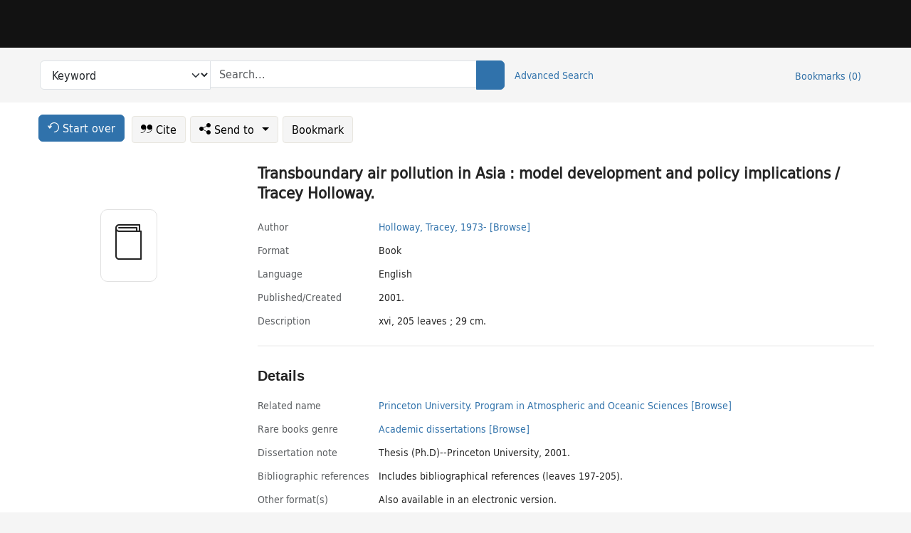

--- FILE ---
content_type: text/html; charset=utf-8
request_url: https://catalog.princeton.edu/catalog/9934244773506421
body_size: 6514
content:
<!DOCTYPE html>
<html lang="en" class="no-js">
  <head>
    <meta charset="utf-8">
    <meta http-equiv="Content-Type" content="text/html; charset=utf-8">

    <!-- Mobile viewport optimization h5bp.com/ad -->
    <meta name="HandheldFriendly" content="True">
    <meta name="viewport" content="width=device-width,initial-scale=1.0">

    <!-- OpenGraph metadata when sharing links, e.g., on FB -->
    <meta property="og:title" content="Transboundary air pollution in Asia : model development and policy implications / Tracey Holloway. - Princeton University Library Catalog" />

    <title>Transboundary air pollution in Asia : model development and policy implications / Tracey Holloway. - Princeton University Library Catalog</title>
    <link href="https://catalog.princeton.edu/catalog/opensearch.xml" title="Princeton University Library Catalog" type="application/opensearchdescription+xml" rel="search" />
    <link rel="icon" type="image/x-icon" href="/assets/favicon-d278d313ce27645290d60126dc43dc8f0e84a9ba48f4efce479d6f0658b6bf75.ico" />
    <link rel="stylesheet" href="/assets/application-f4f2a800d6f78c4943e7575f659800ff0afe746c9f5fdd34b118b01793bce1ae.css" media="screen" />
    <link rel="stylesheet" href="/assets/print-dab7197237f1eb28d6fec055fc9ab977543de68f256d5beae619e343a34441e0.css" media="print" />
    <link href="https://maxcdn.bootstrapcdn.com/font-awesome/4.6.3/css/font-awesome.min.css" rel="stylesheet" integrity="sha384-T8Gy5hrqNKT+hzMclPo118YTQO6cYprQmhrYwIiQ/3axmI1hQomh7Ud2hPOy8SP1" crossorigin="anonymous">
      <script src="/assets/application-fd258bb6321322d6dda9f4d842b0e438442b09046cafaed6563dcdb30fb8a804.js"></script>
      <script src="/vite/assets/application-Dcm99Dp9.js" crossorigin="anonymous" type="module"></script><link rel="modulepreload" href="/vite/assets/lux_import-Z5AAuZcI.js" as="script" crossorigin="anonymous"><link rel="stylesheet" href="/vite/assets/lux_import-BmoZCljH.css" media="screen" />
    <script>window.Global = {"graphql":{"uri":"https://figgy.princeton.edu/graphql"},"figgy":{"url":"https://figgy.princeton.edu"}}</script>
    
    <script src="https://www.google.com/books/jsapi.js" defer="defer"></script>
    <meta name="csrf-param" content="authenticity_token" />
<meta name="csrf-token" content="I4I-XvwgK2earqhe28l8--cqmzSoHUJJ_l868glXtTaf3h_L9HA7jtZbajGmHAj4NzawlZx8TgJQz2WMYuMwYQ" />
    <link rel="alternate" title="xml" type="application/xml" href="https://catalog.princeton.edu/catalog/9934244773506421.xml" />
<link rel="alternate" title="marc" type="application/marc" href="https://catalog.princeton.edu/catalog/9934244773506421.marc" />
<link rel="alternate" title="marcxml" type="application/marcxml+xml" href="https://catalog.princeton.edu/catalog/9934244773506421.marcxml" />
<link rel="alternate" title="openurl_ctx_kev" type="application/x-openurl-ctx-kev" href="https://catalog.princeton.edu/catalog/9934244773506421.openurl_ctx_kev" />
<link rel="alternate" title="refworks_marc_txt" type="text/plain" href="https://catalog.princeton.edu/catalog/9934244773506421.refworks_marc_txt" />
<link rel="alternate" title="endnote" type="application/x-endnote-refer" href="https://catalog.princeton.edu/catalog/9934244773506421.endnote" />
<link rel="alternate" title="dc_xml" type="text/xml" href="https://catalog.princeton.edu/catalog/9934244773506421.dc_xml" />
<link rel="alternate" title="oai_dc_xml" type="text/xml" href="https://catalog.princeton.edu/catalog/9934244773506421.oai_dc_xml" />
<link rel="alternate" title="rdf_dc" type="text/xml" href="https://catalog.princeton.edu/catalog/9934244773506421.rdf_dc" />
<link rel="alternate" title="ris" type="application/x-research-info-systems" href="https://catalog.princeton.edu/catalog/9934244773506421.ris" />
<link rel="alternate" title="mendeley" type="application/x-research-info-systems" href="https://catalog.princeton.edu/catalog/9934244773506421.mendeley" />
<link rel="alternate" title="jsonld" type="application/ld+json" href="https://catalog.princeton.edu/catalog/9934244773506421.jsonld" />
<link rel="alternate" title="mla" type="text/html" href="https://catalog.princeton.edu/catalog/9934244773506421.mla" />
<link rel="alternate" title="apa" type="text/html" href="https://catalog.princeton.edu/catalog/9934244773506421.apa" />
<link rel="alternate" title="chicago_author_date" type="text/html" href="https://catalog.princeton.edu/catalog/9934244773506421.chicago_author_date" />
<link rel="alternate" title="chicago_notes_bibliography" type="text/html" href="https://catalog.princeton.edu/catalog/9934244773506421.chicago_notes_bibliography" />
    <!-- Google Tag Manager -->
<script>(function(w,d,s,l,i){w[l]=w[l]||[];w[l].push({'gtm.start':new Date().getTime(),event:'gtm.js'});var f=d.getElementsByTagName(s)[0],j=d.createElement(s),dl=l!='dataLayer'?'&l='+l:'';j.async=true;j.src='https://www.googletagmanager.com/gtm.js?id='+i+dl;f.parentNode.insertBefore(j,f);})(window,document,'script','dataLayer','GTM-W8GV6VVT');</script>
<!-- End Google Tag Manager -->

  </head>

  <body class="blacklight-catalog blacklight-catalog-show"
        data-bibdata-base-url="https://bibdata.princeton.edu" >
  <nav id="skip-link" role="navigation" aria-label="Skip links">
    <!-- Google Tag Manager (noscript) -->
<noscript><iframe aria-hidden='true' src="https://www.googletagmanager.com/ns.html?id=GTM-W8GV6VVT" height="0" width="0" style="display:none;visibility:hidden"></iframe></noscript>
<!-- End Google Tag Manager (noscript) -->

      <a class="element-invisible element-focusable rounded-bottom py-2 px-3" data-turbolinks="false" href="#search_field">Skip to search</a>
    <a class="element-invisible element-focusable rounded-bottom py-2 px-3" data-turbolinks="false" href="#main-container">Skip to main content</a>
    
  </nav>
  
<header class="lux">
  <div class="pul_header">
      <orangelight-header bookmarks="0" :logged-in="false"></orangelight-header>
  </div>

    <div class="header__secondary">
      <nav class="container" aria-label='Search'>
        <div class="row">
          <div id="search-navbar" class="search-navbar navbar" role="search">
            <form class="search-query-form" action="https://catalog.princeton.edu/catalog" accept-charset="UTF-8" method="get">
  
    <label class="visually-hidden" for="search_field">Search in</label>
  <div class="input-group">
    

        <select id="search_field" aria-label="Targeted search options" class="form-select search-field" name="search_field"><option data-placeholder="Search..." value="all_fields">Keyword</option>
<option data-placeholder="Search..." value="title">Title (keyword)</option>
<option data-placeholder="Search..." value="author">Author (keyword)</option>
<option data-placeholder="Search..." value="subject">Subject (keyword)</option>
<option data-placeholder="Search..." value="left_anchor">Title starts with</option>
<option data-placeholder="Search..." value="browse_subject">Subject (browse)</option>
<option data-placeholder="Search..." value="browse_name">Author (browse)</option>
<option data-placeholder="Last name, first name. Title" value="name_title">Author (sorted by title)</option>
<option data-placeholder="e.g. P19.737.3" value="browse_cn">Call number (browse)</option></select>

    <label class="visually-hidden" for="q">search for</label>
      <span class="search-input">
            <input placeholder="Search..." class="search_q q form-control rounded-0" aria-label="search for" id="q" type="search" name="q" />
      </span>

    
        <button type="submit" class="btn btn-primary search-btn" id="search">
          <span class="submit-search-text visually-hidden">Search</span>
          <span class="lux">
            <lux-icon-base icon-name="search">
              <lux-icon-search class="lux-icon lux-icon-search" aria-hidden="true"></lux-icon-search>
            </lux-icon-base>
          </span>
        </button>
  </div>
</form>

            <ul class="search-options">
              <li>
                <a class="advanced_search" href="/advanced">Advanced Search</a>
              </li>
            </ul>
            <div class="user-utils">
  <ul class="nav justify-content-end">
    
      <li class="nav-item"><a id="bookmarks_nav" class="nav-link" href="/bookmarks">
  Bookmarks
  <span class="bookmarks-parens">
    (<span class="bookmarks-count" data-role='bookmark-counter'>0</span>)
  </span>
</a></li>
  </ul>
</div>

          </div>
        <div>
      </nav>
    </div>
</header>


  <dialog id="blacklight-modal" class="modal" data-turbo="false">
  <div class="modal-dialog modal-lg">
    <div class="modal-content">
    </div>
  </div>
</dialog>
 <!-- only render if page is using modal -->

  <main id="main-container" tabindex="-1">
    <div class="container">

      <h1 class="visually-hidden application-heading">Princeton University Library Catalog</h1>

      <div class="row">
  <div class="col-md-12">
    <div id="main-flashes" class="">
      <div class="flash_messages">
  <div class="container">
      
      
      
      
  </div>
</div>

    </div>
  </div>
</div>


      <div class="row">
          <div class="row">
  <div class='pagination-search-widgets'>
    <div class="col-xs px-1">
      <div class="button--start-over">
        <a class="catalog_startOverLink btn btn-primary" id="startOverLink" href="/"><span class="icon-refresh" aria-hidden="true"></span> <span>Start over</span></a>
      </div>
    </div>
    <div class="search-widgets col-xs">
  <ul class="navbar navbar-nav">
      <li>
        <a id="citeLink" data-blacklight-modal="trigger" class="btn btn-default" href="/catalog/9934244773506421/citation"><span class="icon-cite" aria-hidden="true"></span> Cite</a>
      </li>
    <li class="dropdown">
      <button class="btn btn-outline-primary dropdown-toggle" data-bs-toggle="dropdown"><span class="icon-share" aria-hidden="true"></span> Send <span class="d-none d-lg-inline">to <span class="caret"></span></span></button>
      <ul class="dropdown-menu position-absolute">
        <li class="sms">
          <a id="smsLink" data-blacklight-modal="trigger" class="icon-mobile dropdown-item" rel="nofollow" href="/catalog/9934244773506421/sms">SMS</a>
        </li>
        <li class="email">
          <a id="emailLink" data-blacklight-modal="trigger" class="icon-email dropdown-item" rel="nofollow" href="/catalog/9934244773506421/email">Email</a>
        </li>
          <li class="endnote">
            <a rel="nofollow" class="icon-external dropdown-item" href="/catalog/9934244773506421.endnote">EndNote</a>
          </li>
          <li class="refworks">
            <a rel="nofollow" class="icon-external dropdown-item" target="_blank" href="https://www.refworks.com/express/expressimport.asp?vendor=Princeton+University+Library+Catalog&amp;filter=MARC+Format&amp;encoding=65001&amp;url=https%3A%2F%2Fcatalog.princeton.edu%2Fcatalog%2F9934244773506421.refworks_marc_txt">RefWorks</a>
          </li>
          <li class="ris">
          <a rel="nofollow" class="icon-external dropdown-item" href="/catalog/9934244773506421.ris">RIS format (e.g. Zotero)</a>
          </li>
        <li class="print">
          <a href="javascript:if(window.print)window.print()" class="dropdown-item"><span class="icon-print" aria-hidden="true"></span>Printer</a>
        </li>
      </ul>
    </li>
    <li>
      <form data-doc-id="9934244773506421" data-present="In Bookmarks" data-absent="Bookmark" data-inprogress="Saving..." action="/bookmarks/9934244773506421" accept-charset="UTF-8" method="post"><input type="hidden" name="_method" value="put" autocomplete="off" /><input type="hidden" name="authenticity_token" value="PSqMbTDw0-1DR_4DIb7cawMF2YWqh0AYEzkGVWXKMyGltnzx6jjFtjIOQnWiAmvwQsP1SpA1NEOs3nbqbZPR_g" autocomplete="off" />
  <button name="button" type="submit" id="bookmark_toggle_9934244773506421" class="btn btn-btn-outline-secondary bookmark-button">Bookmark</button>
</form>
    </li>
  </ul>
</div>

  </div>  
</div>

<div id="main-content" class="col-12 main-content" data-host-id="">
  <div id="sidebar" class="blacklight-book">
      
  <div class="document-thumbnail" data-bib-id="9934244773506421"><div class="default"></div></div>





    
  </div>
  <div id="content" class="content">
    
<div class="col-12 header-row">
    <h1 itemprop="name" lang="en">Transboundary air pollution in Asia : model development and policy implications / Tracey Holloway.</h1>
</div>

    <dl class="dl-horizontal  dl-invert top-fields">
        <dt class="blacklight-author_display">Author</dt>
        <dd class="blacklight-author_display"><a class="search-name" data-original-title="Search: Holloway, Tracey, 1973-" href="/?f[author_s][]=Holloway%2C+Tracey%2C+1973-">Holloway, Tracey, 1973-</a> <a class="browse-name" data-original-title="Browse: Holloway, Tracey, 1973-" dir="ltr" href="/browse/names?q=Holloway%2C+Tracey%2C+1973-">[Browse]</a></dd>
        <dt class="blacklight-format col-md-3">    Format
</dt>
  <dd class="col-md-9 blacklight-format">    Book
</dd>

        <dt class="blacklight-language_name_display col-md-3">    Language
</dt>
  <dd class="col-md-9 blacklight-language_name_display">    English
</dd>

        <dt class="blacklight-pub_created_display col-md-3">    Published/​Created
</dt>
  <dd class="col-md-9 blacklight-pub_created_display">    2001.
</dd>

        <dt class="blacklight-description_display col-md-3">    Description
</dt>
  <dd class="col-md-9 blacklight-description_display">    xvi, 205 leaves ; 29 cm.
</dd>

</dl>

    <script>
      let libcalScript = document.createElement('script');
      libcalScript.type = 'text/javascript';
      libcalScript.src = 'https://libcal.princeton.edu/libmaps/blacklight';
      document.head.appendChild(libcalScript);
      function addStyle(styleString) {
        const style = document.createElement('style');
        style.textContent = styleString;
        document.head.append(style);
      }

      addStyle(`
          .springy-icon { display: none !important; }
          a.springy-button {
             font-size: 14px !important;
            }
  .springy-button-div {
      margin-left: 1.25em !important;
  }
  @media screen and (max-width: 480px) {
   .springy-button-div {
      margin-left: 0 !important;
    }
  }
  .springy-button {
    height:auto !important;
    cursor:pointer !important;
    display:inline-block !important;
    white-space:nowrap !important;
    margin:0 0 0px 0px !important;
    padding:.25rem .5rem !important;
    text-shadow:none !important;
    font-size:1rem !important;
    font-weight:bold !important;
    color:#3072AB !important;
    border-radius:3px !important;
    border-color: #3072AB !important;
    border-radius: 0.25rem !important;
    border-width: 1.5px !important;
    background-color: white !important;
    border-style: solid !important;
    line-height: inherit !important;
}

.springy-button:hover {
    background: #F5F9FF !important;
    color: #23578B !important;
}

.springy-button:active{
    background-color: #255783 !important;
    border-color: #225179 !important;
}
.springy-button:focus{
    color: #ffffff !important;
    background-color: #285e8d !important;
    border-color: #255783 !important;
    box-shadow: 0 0 0 0.2rem rgba(79, 135, 184, 0.5) !important;
}

      `);

    </script>
    
<div id="document" class="document blacklight-book" itemscope  itemtype="http://schema.org/Thing" data-location="[&quot;recap$pa&quot;, &quot;mudd$ph&quot;, &quot;ReCAP&quot;, &quot;Mudd Manuscript Library&quot;]">
  <div id="doc_9934244773506421">
      <span vocab="http://id.loc.gov/vocabulary/identifiers/">
</span>

      <h2>Details</h2>
<dl class="dl-horizontal  dl-invert document-details">
        
<dt class="blacklight-related-name">Related name</dt>
<dd><ul>
    <li class="blacklight-related-name" dir="ltr"><a class="search-related-name" data-original-title="Search: Princeton University. Program in Atmospheric and Oceanic Sciences" href="/?f[author_s][]=Princeton+University.+Program+in+Atmospheric+and+Oceanic+Sciences">Princeton University. Program in Atmospheric and Oceanic Sciences</a>  <a class="browse-related-name" data-original-title="Search: Princeton University. Program in Atmospheric and Oceanic Sciences" href="/browse/names?q=Princeton+University.+Program+in+Atmospheric+and+Oceanic+Sciences">[Browse]</a></li>
</ul></dd>

        <dt class="blacklight-rbgenr_s col-md-3">    Rare books genre
</dt>
  <dd class="col-md-9 blacklight-rbgenr_s">    <ul><li dir="ltr"><a class="search-subject" data-original-title="Search: Academic dissertations" href="/?f[rbgenr_genre_facet][]=Academic+dissertations">Academic dissertations</a> <a class="browse-subject" data-original-title="Browse: Academic dissertations" aria-label="Browse: Academic dissertations" dir="ltr" href="/browse/subjects?q=Academic+dissertations&amp;vocab=rbgenr_genre_facet">[Browse]</a></li></ul>
</dd>

        <dt class="blacklight-dissertation_notes_display col-md-3">    Dissertation note
</dt>
  <dd class="col-md-9 blacklight-dissertation_notes_display">    Thesis (Ph.D)--Princeton University, 2001.
</dd>

        <dt class="blacklight-bib_ref_notes_display col-md-3">    Bibliographic references
</dt>
  <dd class="col-md-9 blacklight-bib_ref_notes_display">    Includes bibliographical references (leaves 197-205).
</dd>

        <dt class="blacklight-other_format_display col-md-3">    Other format(s)
</dt>
  <dd class="col-md-9 blacklight-other_format_display">    Also available in an electronic version.
</dd>

  <dt>Statement on responsible collection description</dt>
<dd>Princeton University Library aims to describe library materials in a manner that is respectful to the individuals and communities who create, use, and are represented in the collections we manage. <a href="https://library.princeton.edu/about/responsible-collection-description" target="_blank"
   aria-label="Read more about Statement responsible collection description (opens in new tab)">Read more...</a></dd>

</dl>

  </div>
</div>

<!-- COinS, for Zotero among others. -->
<span class="Z3988" aria-hidden='true' title="url_ver=Z39.88-2004&amp;url_ctx_fmt=info%3Aofi%2Ffmt%3Akev%3Amtx%3Actx&amp;ctx_ver=Z39.88-2004&amp;ctx_tim=2026-02-01T22%3A02%3A51%2B00%3A00&amp;ctx_id=&amp;ctx_enc=info%3Aofi%2Fenc%3AUTF-8&amp;rft.genre=book&amp;rft.au=Holloway%2C+Tracey&amp;rft.date=2001&amp;rft.title=Transboundary+air+pollution+in+Asia+%3A+model+development+and+policy+implications&amp;rft.btitle=Transboundary+air+pollution+in+Asia+%3A+model+development+and+policy+implications&amp;rft_val_fmt=info%3Aofi%2Ffmt%3Akev%3Amtx%3Abook&amp;rft_id=https%3A%2F%2Fcatalog.princeton.edu%2Fcatalog%2F9934244773506421&amp;rfr_id=info%3Asid%2Fcatalog.princeton.edu%3Agenerator"></span>



      <dl class="dl-horizontal dl-invert">
        <dt class="other-views">Other views</dt>
        <dd class="classic-views">
          <a id="staffLink" href="/catalog/9934244773506421/staff_view">Staff view</a>
        </dd>
      </dl>
    <div class="container-fluid need-help-container" role="region" aria-label="Need Help">
    <div class="row need-help-row">
        <div class="column col-md-4 col-sm-12">
            <div class="need-help-label">Need Help?</div>
        </div>
        <div class="column col-md-4 col-sm-12 need-help-links">
            <div class="row links-row">
                <a title="Ask a Question" class="ask-a-question" data-blacklight-modal="trigger" href="/ask_a_question?ask_a_question_form%5Bid%5D=9934244773506421&amp;ask_a_question_form%5Btitle%5D=Transboundary+air+pollution+in+Asia+%3A+model+development+and+policy+implications+%2F+Tracey+Holloway.">Ask a Question</a>
            </div>
            <div class="row links-row">
                <a title="Suggest a Correction" class="suggest-correction" data-blacklight-modal="trigger" href="/suggest_correction?suggest_correction_form%5Bid%5D=9934244773506421&amp;suggest_correction_form%5Btitle%5D=Transboundary+air+pollution+in+Asia+%3A+model+development+and+policy+implications+%2F+Tracey+Holloway.">Suggest a Correction</a>
            </div>
            <div class="row links-row">
                <a title="Report a Missing Item" class="missing-item" data-blacklight-modal="trigger" href="/missing_item?missing_item_form%5Bid%5D=9934244773506421&amp;missing_item_form%5Btitle%5D=Transboundary+air+pollution+in+Asia+%3A+model+development+and+policy+implications+%2F+Tracey+Holloway.">Report a Missing Item</a>
            </div>
        </div>
    </div>
</div>

  </div>
  <div id="aside" class="blacklight-book">
    <h2 class="visually-hidden">Supplementary Information</h2>
    
  </div>
</div>

      </div>

    </div>
    <div class="lux">
      <bookmark-login-dialog login-url="/users/sign_in?origin=%2Fcatalog%2F9934244773506421"></bookmark-login-dialog>
    </div>
  </main>
  <div class="pul_footer">
  <div class="container">
    <footer class="lux">
      <lux-library-footer></lux-library-footer>
    </footer>
  </div>
</div>

  <script>
    // Intentionally block DOM parsing until we have removed the no-js class,
    // to avoid layout shifts
    document.querySelector('html').classList.remove('no-js');
  </script>
  </body>
</html>
